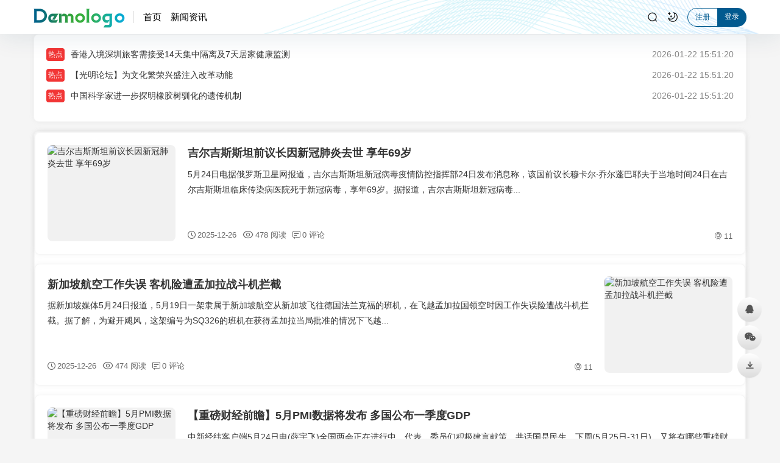

--- FILE ---
content_type: text/html; charset=utf-8
request_url: http://www.hanakago-nara.com/page_12.html
body_size: 12344
content:
	<!DOCTYPE html>
<html xml:lang="zh-Hans" lang="zh-Hans">
<head>
	<meta http-equiv="Content-Type" content="text/html; charset=utf-8" />
	<meta http-equiv="X-UA-Compatible" content="IE=edge, chrome=1" />
	<meta name="viewport" content="width=device-width,minimum-scale=1,initial-scale=1,viewport-fit=cover">
	<meta name="applicable-device" content="pc,mobile">
	<meta name="renderer" content="webkit" />
    <meta name="force-rendering" content="webkit" />
    <title>蓝色未来 -  - 第12页</title>
	<meta name="description" content="蓝色未来" />
	<meta name="keywords" content="蓝色未来" />
	<meta property="og:type" content="index"/>
	<meta property="og:title" content="蓝色未来" />
	<meta property="og:description" content="蓝色未来" />
	<meta property="og:image" content="http://www.hanakago-nara.com/zb_users/theme/hopelee/style/images/logo.png" />
	<meta property="og:url" content="http://www.hanakago-nara.com/" />
	<script src="http://www.hanakago-nara.com/zb_users/theme/hopelee/script/jquery.min-3.6.1.js?v=173430"></script>
    <script src="http://www.hanakago-nara.com/zb_system/script/zblogphp.js?v=173430"></script>
    <script src="http://www.hanakago-nara.com/zb_system/script/c_html_js_add.php?hash=&v=173430"></script>
    <link rel="stylesheet" href="http://www.hanakago-nara.com/zb_users/theme/hopelee/style/libs/animate.css" type="text/css" media="all" />
    <link rel="stylesheet" href="http://www.hanakago-nara.com/zb_users/theme/hopelee/style/style.css?v=1.8.1?t=2025-04-10" type="text/css" media="all" as="style">
	<link rel="stylesheet" href="http://www.hanakago-nara.com/zb_users/theme/hopelee/style/libs/night.css" type="text/css" media="all" />
	<link rel="shortcut icon" href="http://www.hanakago-nara.com/zb_users/theme/hopelee/style/images/favicon.ico" type="image/x-icon">
	<link rel="alternate" type="application/rss+xml" href="http://www.hanakago-nara.com/feed.php" title="蓝色未来" />
	<style></style>
	<!--[if lt IE 9]><script src="https://cdn.staticfile.org/html5shiv/3.7.0/html5shiv.js"></script><![endif]-->
	</head>
<body class="7f9509ae64b17464 home home-index">
<header class="09ae64b174642257 top-header">
		<div class="64b1746422574c11 top-bar">
			<div class="746422574c11e666 container secnav secnav-b clearfix">
				<div class="22574c11e6660e77 fav-subnav">
					<div class="4c11e6660e77f863 top-bar-left pull-left navlogo">
						<div class="e6660e77f8634a73 m-top-search"><i class="0e77f8634a73f111 icon font-search top-search"></i></div>
						<a href="http://www.hanakago-nara.com/" class="f8634a73f111b2aa logo" title="蓝色未来">
							<img width="300" height="100" src="http://www.hanakago-nara.com/zb_users/theme/hopelee/style/images/logo.png" class="4a73f111b2aaa7d5 logo-light" id="logo-light" alt="蓝色未来"><img width="300" height="100" src="http://www.hanakago-nara.com/zb_users/theme/hopelee/style/images/logo.png" class="f111b2aaa7d5fbd0 logo-dark d-none" id="logo-dark" alt="蓝色未来"><b class="b2aaa7d5fbd03ed3 shan"></b>						</a>
						<div class="a7d5fbd03ed366a1 m-top-logo"><i class="fbd03ed366a1815d nav-bar"><span></span><span></span><span></span></i></div>
					</div>					
					<div class="3ed366a1815d0234 top-nav-left header-nav fl" data-type="index" data-infoid="">
						<aside class="66a1815d02347f95 mobile_aside mobile_nav">
														<ul id="nav" class="09ae64b174642257 top-bar-menu nav-pills">
								<li class="64b1746422574c11 navbar-item "><a href="http://www.hanakago-nara.com/" title="">首页</a></li><li class="746422574c11e666 navbar-item "><a href="http://www.hanakago-nara.com/category-39.html" title="新闻资讯">新闻资讯</a></li>							</ul>
													</aside>
						<div id="mask"></div>
					</div>
					<div class="22574c11e6660e77 search-warp clearfix">
						<div class="4c11e6660e77f863 search_top">
							<div class="e6660e77f8634a73 search-icon"></div>
							<div class="0e77f8634a73f111 search-box">
								<form name="search" method="post" action="http://www.hanakago-nara.com/zb_system/cmd.php?act=search">
									<input class="f8634a73f111b2aa search-input" placeholder="请输入关键字" type="text" name="q">
									<button class="4a73f111b2aaa7d5 showhide-search" type="submit">Search</button>
									<span class="f111b2aaa7d5fbd0 s-icon"></span>
								</form>
															</div>
						</div>
						<a class="b2aaa7d5fbd03ed3 at-night top-night" title="夜间模式" href="javascript:switchNightMode()" target="_self"></a>
						<div class="a7d5fbd03ed366a1 text-user-r">
							    <a target="_self" class="fbd03ed366a1815d t-btn r-btn-ht" title="HI，您好！" href="http://www.hanakago-nara.com/zb_system/login.php">注册</a><a target="_self" class="3ed366a1815d0234 t-btn l-btn-ht" title="登录账户" href="http://www.hanakago-nara.com/zb_system/register.php">登录</a>    						</div>					</div>
				</div>
			</div>
			<div id="percentageCounter"></div>
		</div>
	</header><main class="66a1815d02347f95 main-content container clearfix">
   <div class="09ae64b174642257 hadsBox">
						                    <div class="64b1746422574c11 hadsList" style="display: none;">
						<div class="746422574c11e666 hadsItem">
							<li class="22574c11e6660e77 hadsFlex">
								<div class="4c11e6660e77f863 hadsHot">热点</div>
								<a href="http://www.hanakago-nara.com/article/5124.html" target="_blank" title="香港入境深圳旅客需接受14天集中隔离及7天居家健康监测">香港入境深圳旅客需接受14天集中隔离及7天居家健康监测</a>
							</li>
							<div class="e6660e77f8634a73 hadsTime">2026-01-22 15:51:20</div>
						</div>
					</div>
			                    <div class="0e77f8634a73f111 hadsList" style="display: none;">
						<div class="f8634a73f111b2aa hadsItem">
							<li class="4a73f111b2aaa7d5 hadsFlex">
								<div class="f111b2aaa7d5fbd0 hadsHot">热点</div>
								<a href="http://www.hanakago-nara.com/article/7766.html" target="_blank" title="【光明论坛】为文化繁荣兴盛注入改革动能">【光明论坛】为文化繁荣兴盛注入改革动能</a>
							</li>
							<div class="b2aaa7d5fbd03ed3 hadsTime">2026-01-22 15:51:20</div>
						</div>
					</div>
			                    <div class="a7d5fbd03ed366a1 hadsList" style="display: none;">
						<div class="fbd03ed366a1815d hadsItem">
							<li class="3ed366a1815d0234 hadsFlex">
								<div class="66a1815d02347f95 hadsHot">热点</div>
								<a href="http://www.hanakago-nara.com/article/5109.html" target="_blank" title="中国科学家进一步探明橡胶树驯化的遗传机制">中国科学家进一步探明橡胶树驯化的遗传机制</a>
							</li>
							<div class="09ae64b174642257 hadsTime">2026-01-22 15:51:20</div>
						</div>
					</div>
			                    <div class="64b1746422574c11 hadsList" style="display: none;">
						<div class="746422574c11e666 hadsItem">
							<li class="22574c11e6660e77 hadsFlex">
								<div class="4c11e6660e77f863 hadsHot">热点</div>
								<a href="http://www.hanakago-nara.com/article/1458.html" target="_blank" title="国家一级保护植物猪血木在广东阳春实现人工扩繁">国家一级保护植物猪血木在广东阳春实现人工扩繁</a>
							</li>
							<div class="e6660e77f8634a73 hadsTime">2026-01-22 15:51:20</div>
						</div>
					</div>
			                    <div class="0e77f8634a73f111 hadsList" style="display: none;">
						<div class="f8634a73f111b2aa hadsItem">
							<li class="4a73f111b2aaa7d5 hadsFlex">
								<div class="f111b2aaa7d5fbd0 hadsHot">热点</div>
								<a href="http://www.hanakago-nara.com/article/8939.html" target="_blank" title="武汉市委书记：绝大多数的人和地方会善待湖北人">武汉市委书记：绝大多数的人和地方会善待湖北人</a>
							</li>
							<div class="b2aaa7d5fbd03ed3 hadsTime">2026-01-22 15:51:20</div>
						</div>
					</div>
			                    <div class="a7d5fbd03ed366a1 hadsList" style="display: none;">
						<div class="fbd03ed366a1815d hadsItem">
							<li class="3ed366a1815d0234 hadsFlex">
								<div class="66a1815d02347f95 hadsHot">热点</div>
								<a href="http://www.hanakago-nara.com/article/5921.html" target="_blank" title="河西走廊为何令人魂牵梦绕？也许这就是答案">河西走廊为何令人魂牵梦绕？也许这就是答案</a>
							</li>
							<div class="09ae64b174642257 hadsTime">2026-01-22 15:51:20</div>
						</div>
					</div>
			                    <div class="64b1746422574c11 hadsList" style="display: none;">
						<div class="746422574c11e666 hadsItem">
							<li class="22574c11e6660e77 hadsFlex">
								<div class="4c11e6660e77f863 hadsHot">热点</div>
								<a href="http://www.hanakago-nara.com/article/5599.html" target="_blank" title="“最年轻”界别履职这一年">“最年轻”界别履职这一年</a>
							</li>
							<div class="e6660e77f8634a73 hadsTime">2026-01-22 15:51:20</div>
						</div>
					</div>
			                    <div class="0e77f8634a73f111 hadsList" style="display: none;">
						<div class="f8634a73f111b2aa hadsItem">
							<li class="4a73f111b2aaa7d5 hadsFlex">
								<div class="f111b2aaa7d5fbd0 hadsHot">热点</div>
								<a href="http://www.hanakago-nara.com/article/5883.html" target="_blank" title="外媒：SpaceX与星舰助推器失联 原因或是自动爆炸">外媒：SpaceX与星舰助推器失联 原因或是自动爆炸</a>
							</li>
							<div class="b2aaa7d5fbd03ed3 hadsTime">2026-01-22 15:51:20</div>
						</div>
					</div>
			                    <div class="a7d5fbd03ed366a1 hadsList" style="display: none;">
						<div class="fbd03ed366a1815d hadsItem">
							<li class="3ed366a1815d0234 hadsFlex">
								<div class="66a1815d02347f95 hadsHot">热点</div>
								<a href="http://www.hanakago-nara.com/article/3143.html" target="_blank" title="海口国家高新区：高新技术产业蓬勃发展">海口国家高新区：高新技术产业蓬勃发展</a>
							</li>
							<div class="09ae64b174642257 hadsTime">2026-01-22 15:51:20</div>
						</div>
					</div>
			                    <div class="64b1746422574c11 hadsList" style="display: none;">
						<div class="746422574c11e666 hadsItem">
							<li class="22574c11e6660e77 hadsFlex">
								<div class="4c11e6660e77f863 hadsHot">热点</div>
								<a href="http://www.hanakago-nara.com/article/1966.html" target="_blank" title="从“领跑”到“同跑”：浙江侨胞把共富梦想照进现实">从“领跑”到“同跑”：浙江侨胞把共富梦想照进现实</a>
							</li>
							<div class="e6660e77f8634a73 hadsTime">2026-01-22 15:51:20</div>
						</div>
					</div>
			                    <div class="0e77f8634a73f111 hadsList" style="display: none;">
						<div class="f8634a73f111b2aa hadsItem">
							<li class="4a73f111b2aaa7d5 hadsFlex">
								<div class="f111b2aaa7d5fbd0 hadsHot">热点</div>
								<a href="http://www.hanakago-nara.com/article/11391.html" target="_blank" title="海南自贸港鼓励类产业目录扩围 更多企业享惠">海南自贸港鼓励类产业目录扩围 更多企业享惠</a>
							</li>
							<div class="b2aaa7d5fbd03ed3 hadsTime">2026-01-22 15:51:20</div>
						</div>
					</div>
			                    <div class="a7d5fbd03ed366a1 hadsList" style="display: none;">
						<div class="fbd03ed366a1815d hadsItem">
							<li class="3ed366a1815d0234 hadsFlex">
								<div class="66a1815d02347f95 hadsHot">热点</div>
								<a href="http://www.hanakago-nara.com/article/12798.html" target="_blank" title="（高质量发展调研行）民生问题“一点通”，安徽阜阳有何秘诀？">（高质量发展调研行）民生问题“一点通”，安徽阜阳有何秘诀？</a>
							</li>
							<div class="09ae64b174642257 hadsTime">2026-01-22 15:51:20</div>
						</div>
					</div>
			                    <div class="64b1746422574c11 hadsList" style="display: none;">
						<div class="746422574c11e666 hadsItem">
							<li class="22574c11e6660e77 hadsFlex">
								<div class="4c11e6660e77f863 hadsHot">热点</div>
								<a href="http://www.hanakago-nara.com/article/5960.html" target="_blank" title="甘肃省侨联“一带一路”法律研究与服务中心揭牌">甘肃省侨联“一带一路”法律研究与服务中心揭牌</a>
							</li>
							<div class="e6660e77f8634a73 hadsTime">2026-01-22 15:51:20</div>
						</div>
					</div>
			                    <div class="0e77f8634a73f111 hadsList" style="display: none;">
						<div class="f8634a73f111b2aa hadsItem">
							<li class="4a73f111b2aaa7d5 hadsFlex">
								<div class="f111b2aaa7d5fbd0 hadsHot">热点</div>
								<a href="http://www.hanakago-nara.com/article/2499.html" target="_blank" title="中意合作《塞维利亚的理发师》上演 第39届“上海之春”闭幕">中意合作《塞维利亚的理发师》上演 第39届“上海之春”闭幕</a>
							</li>
							<div class="b2aaa7d5fbd03ed3 hadsTime">2026-01-22 15:51:20</div>
						</div>
					</div>
			                    <div class="a7d5fbd03ed366a1 hadsList" style="display: none;">
						<div class="fbd03ed366a1815d hadsItem">
							<li class="3ed366a1815d0234 hadsFlex">
								<div class="66a1815d02347f95 hadsHot">热点</div>
								<a href="http://www.hanakago-nara.com/article/2446.html" target="_blank" title="水利部：今年前5月全国落实水利建设投资同比增长42%">水利部：今年前5月全国落实水利建设投资同比增长42%</a>
							</li>
							<div class="09ae64b174642257 hadsTime">2026-01-22 15:51:20</div>
						</div>
					</div>
			                    <div class="64b1746422574c11 hadsList" style="display: none;">
						<div class="746422574c11e666 hadsItem">
							<li class="22574c11e6660e77 hadsFlex">
								<div class="4c11e6660e77f863 hadsHot">热点</div>
								<a href="http://www.hanakago-nara.com/article/11906.html" target="_blank" title="云南蒙自：银发归侨与社区谱写“热恋曲”">云南蒙自：银发归侨与社区谱写“热恋曲”</a>
							</li>
							<div class="e6660e77f8634a73 hadsTime">2026-01-22 15:51:20</div>
						</div>
					</div>
			                    <div class="0e77f8634a73f111 hadsList" style="display: none;">
						<div class="f8634a73f111b2aa hadsItem">
							<li class="4a73f111b2aaa7d5 hadsFlex">
								<div class="f111b2aaa7d5fbd0 hadsHot">热点</div>
								<a href="http://www.hanakago-nara.com/article/2208.html" target="_blank" title="黑龙江森林草原防火工作全面进入“临战”状态">黑龙江森林草原防火工作全面进入“临战”状态</a>
							</li>
							<div class="b2aaa7d5fbd03ed3 hadsTime">2026-01-22 15:51:20</div>
						</div>
					</div>
			                    <div class="a7d5fbd03ed366a1 hadsList" style="display: none;">
						<div class="fbd03ed366a1815d hadsItem">
							<li class="3ed366a1815d0234 hadsFlex">
								<div class="66a1815d02347f95 hadsHot">热点</div>
								<a href="http://www.hanakago-nara.com/article/2637.html" target="_blank" title="香港立法会选举延后一年 虽艰难却合情合理合法">香港立法会选举延后一年 虽艰难却合情合理合法</a>
							</li>
							<div class="09ae64b174642257 hadsTime">2026-01-22 15:51:20</div>
						</div>
					</div>
			                    <div class="64b1746422574c11 hadsList" style="display: none;">
						<div class="746422574c11e666 hadsItem">
							<li class="22574c11e6660e77 hadsFlex">
								<div class="4c11e6660e77f863 hadsHot">热点</div>
								<a href="http://www.hanakago-nara.com/article/2833.html" target="_blank" title="中新健康 | 春节吃了头孢，还能喝酒吗？医生紧急提醒！">中新健康 | 春节吃了头孢，还能喝酒吗？医生紧急提醒！</a>
							</li>
							<div class="e6660e77f8634a73 hadsTime">2026-01-22 15:51:20</div>
						</div>
					</div>
			                    <div class="0e77f8634a73f111 hadsList" style="display: none;">
						<div class="f8634a73f111b2aa hadsItem">
							<li class="4a73f111b2aaa7d5 hadsFlex">
								<div class="f111b2aaa7d5fbd0 hadsHot">热点</div>
								<a href="http://www.hanakago-nara.com/article/9327.html" target="_blank" title="大型企业利润不及预期加剧市场担忧 美股全线重挫">大型企业利润不及预期加剧市场担忧 美股全线重挫</a>
							</li>
							<div class="b2aaa7d5fbd03ed3 hadsTime">2026-01-22 15:51:20</div>
						</div>
					</div>
			                    <div class="a7d5fbd03ed366a1 hadsList" style="display: none;">
						<div class="fbd03ed366a1815d hadsItem">
							<li class="3ed366a1815d0234 hadsFlex">
								<div class="66a1815d02347f95 hadsHot">热点</div>
								<a href="http://www.hanakago-nara.com/article/11516.html" target="_blank" title="亚运村里的低碳生活，很潮很好玩">亚运村里的低碳生活，很潮很好玩</a>
							</li>
							<div class="09ae64b174642257 hadsTime">2026-01-22 15:51:20</div>
						</div>
					</div>
			                    <div class="64b1746422574c11 hadsList" style="display: none;">
						<div class="746422574c11e666 hadsItem">
							<li class="22574c11e6660e77 hadsFlex">
								<div class="4c11e6660e77f863 hadsHot">热点</div>
								<a href="http://www.hanakago-nara.com/article/4615.html" target="_blank" title="中国驻日大使：切实维护中国在日公民健康安全，推动日方携手抗疫">中国驻日大使：切实维护中国在日公民健康安全，推动日方携手抗疫</a>
							</li>
							<div class="e6660e77f8634a73 hadsTime">2026-01-22 15:51:20</div>
						</div>
					</div>
			                    <div class="0e77f8634a73f111 hadsList" style="display: none;">
						<div class="f8634a73f111b2aa hadsItem">
							<li class="4a73f111b2aaa7d5 hadsFlex">
								<div class="f111b2aaa7d5fbd0 hadsHot">热点</div>
								<a href="http://www.hanakago-nara.com/article/2365.html" target="_blank" title="上海新增5名本土新冠病毒感染者 均为超市员工">上海新增5名本土新冠病毒感染者 均为超市员工</a>
							</li>
							<div class="b2aaa7d5fbd03ed3 hadsTime">2026-01-22 15:51:20</div>
						</div>
					</div>
			                    <div class="a7d5fbd03ed366a1 hadsList" style="display: none;">
						<div class="fbd03ed366a1815d hadsItem">
							<li class="3ed366a1815d0234 hadsFlex">
								<div class="66a1815d02347f95 hadsHot">热点</div>
								<a href="http://www.hanakago-nara.com/article/13222.html" target="_blank" title="宁夏31对新人喜结良缘 参与“家国同庆 见证幸福”万人集体婚礼">宁夏31对新人喜结良缘 参与“家国同庆 见证幸福”万人集体婚礼</a>
							</li>
							<div class="09ae64b174642257 hadsTime">2026-01-22 15:51:20</div>
						</div>
					</div>
			                    <div class="64b1746422574c11 hadsList" style="display: none;">
						<div class="746422574c11e666 hadsItem">
							<li class="22574c11e6660e77 hadsFlex">
								<div class="4c11e6660e77f863 hadsHot">热点</div>
								<a href="http://www.hanakago-nara.com/article/5552.html" target="_blank" title="广东夏至开启“火炉”模式 全省93个高温黄色预警">广东夏至开启“火炉”模式 全省93个高温黄色预警</a>
							</li>
							<div class="e6660e77f8634a73 hadsTime">2026-01-22 15:51:20</div>
						</div>
					</div>
			                    <div class="0e77f8634a73f111 hadsList" style="display: none;">
						<div class="f8634a73f111b2aa hadsItem">
							<li class="4a73f111b2aaa7d5 hadsFlex">
								<div class="f111b2aaa7d5fbd0 hadsHot">热点</div>
								<a href="http://www.hanakago-nara.com/article/3093.html" target="_blank" title="四川今年将确保粮食总产量710亿斤以上 生猪出栏6000万头左右">四川今年将确保粮食总产量710亿斤以上 生猪出栏6000万头左右</a>
							</li>
							<div class="b2aaa7d5fbd03ed3 hadsTime">2026-01-22 15:51:20</div>
						</div>
					</div>
			                    <div class="a7d5fbd03ed366a1 hadsList" style="display: none;">
						<div class="fbd03ed366a1815d hadsItem">
							<li class="3ed366a1815d0234 hadsFlex">
								<div class="66a1815d02347f95 hadsHot">热点</div>
								<a href="http://www.hanakago-nara.com/article/8047.html" target="_blank" title="164天，奔赴两个“战场” 战疫妈妈与高考女儿的约定">164天，奔赴两个“战场” 战疫妈妈与高考女儿的约定</a>
							</li>
							<div class="09ae64b174642257 hadsTime">2026-01-22 15:51:20</div>
						</div>
					</div>
			                    <div class="64b1746422574c11 hadsList" style="display: none;">
						<div class="746422574c11e666 hadsItem">
							<li class="22574c11e6660e77 hadsFlex">
								<div class="4c11e6660e77f863 hadsHot">热点</div>
								<a href="http://www.hanakago-nara.com/article/9398.html" target="_blank" title="十五运会火炬传递广州站火炬手已全部完成报到">十五运会火炬传递广州站火炬手已全部完成报到</a>
							</li>
							<div class="e6660e77f8634a73 hadsTime">2026-01-22 15:51:20</div>
						</div>
					</div>
			                    <div class="0e77f8634a73f111 hadsList" style="display: none;">
						<div class="f8634a73f111b2aa hadsItem">
							<li class="4a73f111b2aaa7d5 hadsFlex">
								<div class="f111b2aaa7d5fbd0 hadsHot">热点</div>
								<a href="http://www.hanakago-nara.com/article/9584.html" target="_blank" title="挑战极寒邂逅极光 今冬大兴安岭推出4大主题17项活动">挑战极寒邂逅极光 今冬大兴安岭推出4大主题17项活动</a>
							</li>
							<div class="b2aaa7d5fbd03ed3 hadsTime">2026-01-22 15:51:20</div>
						</div>
					</div>
			                    <div class="a7d5fbd03ed366a1 hadsList" style="display: none;">
						<div class="fbd03ed366a1815d hadsItem">
							<li class="3ed366a1815d0234 hadsFlex">
								<div class="66a1815d02347f95 hadsHot">热点</div>
								<a href="http://www.hanakago-nara.com/article/10569.html" target="_blank" title="国家林草局：对依规停业的合法野生动物养殖户进行补偿">国家林草局：对依规停业的合法野生动物养殖户进行补偿</a>
							</li>
							<div class="09ae64b174642257 hadsTime">2026-01-22 15:51:20</div>
						</div>
					</div>
			                    <div class="64b1746422574c11 hadsList" style="display: none;">
						<div class="746422574c11e666 hadsItem">
							<li class="22574c11e6660e77 hadsFlex">
								<div class="4c11e6660e77f863 hadsHot">热点</div>
								<a href="http://www.hanakago-nara.com/article/1963.html" target="_blank" title="国庆档内地总票房破10亿元 《长津湖》一骑绝尘">国庆档内地总票房破10亿元 《长津湖》一骑绝尘</a>
							</li>
							<div class="e6660e77f8634a73 hadsTime">2026-01-22 15:51:20</div>
						</div>
					</div>
			                    <div class="0e77f8634a73f111 hadsList" style="display: none;">
						<div class="f8634a73f111b2aa hadsItem">
							<li class="4a73f111b2aaa7d5 hadsFlex">
								<div class="f111b2aaa7d5fbd0 hadsHot">热点</div>
								<a href="http://www.hanakago-nara.com/article/734.html" target="_blank" title="厦金“小三通”客运航线单日出入境7000人次创新高">厦金“小三通”客运航线单日出入境7000人次创新高</a>
							</li>
							<div class="b2aaa7d5fbd03ed3 hadsTime">2026-01-22 15:51:20</div>
						</div>
					</div>
			                    <div class="a7d5fbd03ed366a1 hadsList" style="display: none;">
						<div class="fbd03ed366a1815d hadsItem">
							<li class="3ed366a1815d0234 hadsFlex">
								<div class="66a1815d02347f95 hadsHot">热点</div>
								<a href="http://www.hanakago-nara.com/article/8280.html" target="_blank" title="“七一勋章”获得者：奉献中非外交事业的外交官刘贵今">“七一勋章”获得者：奉献中非外交事业的外交官刘贵今</a>
							</li>
							<div class="09ae64b174642257 hadsTime">2026-01-22 15:51:20</div>
						</div>
					</div>
			                    <div class="64b1746422574c11 hadsList" style="display: none;">
						<div class="746422574c11e666 hadsItem">
							<li class="22574c11e6660e77 hadsFlex">
								<div class="4c11e6660e77f863 hadsHot">热点</div>
								<a href="http://www.hanakago-nara.com/article/8650.html" target="_blank" title="台舆论：《周处除三害》蹿红 提供台湾电影新思考">台舆论：《周处除三害》蹿红 提供台湾电影新思考</a>
							</li>
							<div class="e6660e77f8634a73 hadsTime">2026-01-22 15:51:20</div>
						</div>
					</div>
			                    <div class="0e77f8634a73f111 hadsList" style="display: none;">
						<div class="f8634a73f111b2aa hadsItem">
							<li class="4a73f111b2aaa7d5 hadsFlex">
								<div class="f111b2aaa7d5fbd0 hadsHot">热点</div>
								<a href="http://www.hanakago-nara.com/article/7365.html" target="_blank" title="昆明铁路警方查获冰毒34.87公斤">昆明铁路警方查获冰毒34.87公斤</a>
							</li>
							<div class="b2aaa7d5fbd03ed3 hadsTime">2026-01-22 15:51:20</div>
						</div>
					</div>
			                    <div class="a7d5fbd03ed366a1 hadsList" style="display: none;">
						<div class="fbd03ed366a1815d hadsItem">
							<li class="3ed366a1815d0234 hadsFlex">
								<div class="66a1815d02347f95 hadsHot">热点</div>
								<a href="http://www.hanakago-nara.com/article/6592.html" target="_blank" title="福建大田发生森林火灾 森林消防连夜扑救">福建大田发生森林火灾 森林消防连夜扑救</a>
							</li>
							<div class="09ae64b174642257 hadsTime">2026-01-22 15:51:20</div>
						</div>
					</div>
			                    <div class="64b1746422574c11 hadsList" style="display: none;">
						<div class="746422574c11e666 hadsItem">
							<li class="22574c11e6660e77 hadsFlex">
								<div class="4c11e6660e77f863 hadsHot">热点</div>
								<a href="http://www.hanakago-nara.com/article/8316.html" target="_blank" title="体育作业如何量化？谁来监管？权威解读来了">体育作业如何量化？谁来监管？权威解读来了</a>
							</li>
							<div class="e6660e77f8634a73 hadsTime">2026-01-22 15:51:20</div>
						</div>
					</div>
			                    <div class="0e77f8634a73f111 hadsList" style="display: none;">
						<div class="f8634a73f111b2aa hadsItem">
							<li class="4a73f111b2aaa7d5 hadsFlex">
								<div class="f111b2aaa7d5fbd0 hadsHot">热点</div>
								<a href="http://www.hanakago-nara.com/article/662.html" target="_blank" title="地灾预警范围再次扩大 四川省连续发布地灾橙色预警">地灾预警范围再次扩大 四川省连续发布地灾橙色预警</a>
							</li>
							<div class="b2aaa7d5fbd03ed3 hadsTime">2026-01-22 15:51:20</div>
						</div>
					</div>
			                    <div class="a7d5fbd03ed366a1 hadsList" style="display: none;">
						<div class="fbd03ed366a1815d hadsItem">
							<li class="3ed366a1815d0234 hadsFlex">
								<div class="66a1815d02347f95 hadsHot">热点</div>
								<a href="http://www.hanakago-nara.com/article/3637.html" target="_blank" title="习近平将赴澳门 贺一诚表示热烈欢迎和真诚感谢">习近平将赴澳门 贺一诚表示热烈欢迎和真诚感谢</a>
							</li>
							<div class="09ae64b174642257 hadsTime">2026-01-22 15:51:20</div>
						</div>
					</div>
			                    <div class="64b1746422574c11 hadsList" style="display: none;">
						<div class="746422574c11e666 hadsItem">
							<li class="22574c11e6660e77 hadsFlex">
								<div class="4c11e6660e77f863 hadsHot">热点</div>
								<a href="http://www.hanakago-nara.com/article/9169.html" target="_blank" title="300多名滞留尼泊尔的中国公民搭乘包机回国">300多名滞留尼泊尔的中国公民搭乘包机回国</a>
							</li>
							<div class="e6660e77f8634a73 hadsTime">2026-01-22 15:51:20</div>
						</div>
					</div>
			                    <div class="0e77f8634a73f111 hadsList" style="display: none;">
						<div class="f8634a73f111b2aa hadsItem">
							<li class="4a73f111b2aaa7d5 hadsFlex">
								<div class="f111b2aaa7d5fbd0 hadsHot">热点</div>
								<a href="http://www.hanakago-nara.com/article/6466.html" target="_blank" title="美国众议院议长选举第四轮投票仍无结果">美国众议院议长选举第四轮投票仍无结果</a>
							</li>
							<div class="b2aaa7d5fbd03ed3 hadsTime">2026-01-22 15:51:20</div>
						</div>
					</div>
			                    <div class="a7d5fbd03ed366a1 hadsList" style="display: none;">
						<div class="fbd03ed366a1815d hadsItem">
							<li class="3ed366a1815d0234 hadsFlex">
								<div class="66a1815d02347f95 hadsHot">热点</div>
								<a href="http://www.hanakago-nara.com/article/6154.html" target="_blank" title="蔡丽新任广西壮族自治区副主席">蔡丽新任广西壮族自治区副主席</a>
							</li>
							<div class="09ae64b174642257 hadsTime">2026-01-22 15:51:20</div>
						</div>
					</div>
			                    <div class="64b1746422574c11 hadsList" style="display: none;">
						<div class="746422574c11e666 hadsItem">
							<li class="22574c11e6660e77 hadsFlex">
								<div class="4c11e6660e77f863 hadsHot">热点</div>
								<a href="http://www.hanakago-nara.com/article/4859.html" target="_blank" title="海运一箱难求中欧班列订单暴增，铁轨却成最大瓶颈？">海运一箱难求中欧班列订单暴增，铁轨却成最大瓶颈？</a>
							</li>
							<div class="e6660e77f8634a73 hadsTime">2026-01-22 15:51:20</div>
						</div>
					</div>
			                    <div class="0e77f8634a73f111 hadsList" style="display: none;">
						<div class="f8634a73f111b2aa hadsItem">
							<li class="4a73f111b2aaa7d5 hadsFlex">
								<div class="f111b2aaa7d5fbd0 hadsHot">热点</div>
								<a href="http://www.hanakago-nara.com/article/2553.html" target="_blank" title="江苏宿迁失联教师尸体打捞上岸 警方排除他杀">江苏宿迁失联教师尸体打捞上岸 警方排除他杀</a>
							</li>
							<div class="b2aaa7d5fbd03ed3 hadsTime">2026-01-22 15:51:20</div>
						</div>
					</div>
			                    <div class="a7d5fbd03ed366a1 hadsList" style="display: none;">
						<div class="fbd03ed366a1815d hadsItem">
							<li class="3ed366a1815d0234 hadsFlex">
								<div class="66a1815d02347f95 hadsHot">热点</div>
								<a href="http://www.hanakago-nara.com/article/3129.html" target="_blank" title="95后“蛙人”潜游江海 勇护大桥">95后“蛙人”潜游江海 勇护大桥</a>
							</li>
							<div class="09ae64b174642257 hadsTime">2026-01-22 15:51:20</div>
						</div>
					</div>
			                    <div class="64b1746422574c11 hadsList" style="display: none;">
						<div class="746422574c11e666 hadsItem">
							<li class="22574c11e6660e77 hadsFlex">
								<div class="4c11e6660e77f863 hadsHot">热点</div>
								<a href="http://www.hanakago-nara.com/article/10982.html" target="_blank" title="中国代表：坚决反对美国等少数国家借人权干涉中国内政">中国代表：坚决反对美国等少数国家借人权干涉中国内政</a>
							</li>
							<div class="e6660e77f8634a73 hadsTime">2026-01-22 15:51:20</div>
						</div>
					</div>
			                    <div class="0e77f8634a73f111 hadsList" style="display: none;">
						<div class="f8634a73f111b2aa hadsItem">
							<li class="4a73f111b2aaa7d5 hadsFlex">
								<div class="f111b2aaa7d5fbd0 hadsHot">热点</div>
								<a href="http://www.hanakago-nara.com/article/3621.html" target="_blank" title="夜访听民声、上门办实事 广东珠海解决群众急难愁盼问题">夜访听民声、上门办实事 广东珠海解决群众急难愁盼问题</a>
							</li>
							<div class="b2aaa7d5fbd03ed3 hadsTime">2026-01-22 15:51:20</div>
						</div>
					</div>
			                    <div class="a7d5fbd03ed366a1 hadsList" style="display: none;">
						<div class="fbd03ed366a1815d hadsItem">
							<li class="3ed366a1815d0234 hadsFlex">
								<div class="66a1815d02347f95 hadsHot">热点</div>
								<a href="http://www.hanakago-nara.com/article/10534.html" target="_blank" title="圆更多乡村伢子的体育梦">圆更多乡村伢子的体育梦</a>
							</li>
							<div class="09ae64b174642257 hadsTime">2026-01-22 15:51:20</div>
						</div>
					</div>
			                    <div class="64b1746422574c11 hadsList" style="display: none;">
						<div class="746422574c11e666 hadsItem">
							<li class="22574c11e6660e77 hadsFlex">
								<div class="4c11e6660e77f863 hadsHot">热点</div>
								<a href="http://www.hanakago-nara.com/article/11717.html" target="_blank" title="泽连斯基：拒绝普京的和谈建议 俄方：剥夺和平机会">泽连斯基：拒绝普京的和谈建议 俄方：剥夺和平机会</a>
							</li>
							<div class="e6660e77f8634a73 hadsTime">2026-01-22 15:51:20</div>
						</div>
					</div>
			                    <div class="0e77f8634a73f111 hadsList" style="display: none;">
						<div class="f8634a73f111b2aa hadsItem">
							<li class="4a73f111b2aaa7d5 hadsFlex">
								<div class="f111b2aaa7d5fbd0 hadsHot">热点</div>
								<a href="http://www.hanakago-nara.com/article/11298.html" target="_blank" title="推动网信企业发展 习近平提出这些要求">推动网信企业发展 习近平提出这些要求</a>
							</li>
							<div class="b2aaa7d5fbd03ed3 hadsTime">2026-01-22 15:51:20</div>
						</div>
					</div>
			                    <div class="a7d5fbd03ed366a1 hadsList" style="display: none;">
						<div class="fbd03ed366a1815d hadsItem">
							<li class="3ed366a1815d0234 hadsFlex">
								<div class="66a1815d02347f95 hadsHot">热点</div>
								<a href="http://www.hanakago-nara.com/article/4635.html" target="_blank" title="今日头条、西瓜视频联合摩登天空打造线上音乐节">今日头条、西瓜视频联合摩登天空打造线上音乐节</a>
							</li>
							<div class="09ae64b174642257 hadsTime">2026-01-22 15:51:20</div>
						</div>
					</div>
			                    <div class="64b1746422574c11 hadsList" style="display: none;">
						<div class="746422574c11e666 hadsItem">
							<li class="22574c11e6660e77 hadsFlex">
								<div class="4c11e6660e77f863 hadsHot">热点</div>
								<a href="http://www.hanakago-nara.com/article/12890.html" target="_blank" title="大连为考研学生设核酸检测绿色通道">大连为考研学生设核酸检测绿色通道</a>
							</li>
							<div class="e6660e77f8634a73 hadsTime">2026-01-22 15:51:20</div>
						</div>
					</div>
			                    <div class="0e77f8634a73f111 hadsList" style="display: none;">
						<div class="f8634a73f111b2aa hadsItem">
							<li class="4a73f111b2aaa7d5 hadsFlex">
								<div class="f111b2aaa7d5fbd0 hadsHot">热点</div>
								<a href="http://www.hanakago-nara.com/article/8194.html" target="_blank" title="擦亮为人民服务的底色">擦亮为人民服务的底色</a>
							</li>
							<div class="b2aaa7d5fbd03ed3 hadsTime">2026-01-22 15:51:20</div>
						</div>
					</div>
			                    <div class="a7d5fbd03ed366a1 hadsList" style="display: none;">
						<div class="fbd03ed366a1815d hadsItem">
							<li class="3ed366a1815d0234 hadsFlex">
								<div class="66a1815d02347f95 hadsHot">热点</div>
								<a href="http://www.hanakago-nara.com/article/10682.html" target="_blank" title="初心如磐忠诚卫国戍边">初心如磐忠诚卫国戍边</a>
							</li>
							<div class="09ae64b174642257 hadsTime">2026-01-22 15:51:20</div>
						</div>
					</div>
			                    <div class="64b1746422574c11 hadsList" style="display: none;">
						<div class="746422574c11e666 hadsItem">
							<li class="22574c11e6660e77 hadsFlex">
								<div class="4c11e6660e77f863 hadsHot">热点</div>
								<a href="http://www.hanakago-nara.com/article/13687.html" target="_blank" title="接轨战场 武警上海总队实战化训练锻造精兵劲旅">接轨战场 武警上海总队实战化训练锻造精兵劲旅</a>
							</li>
							<div class="e6660e77f8634a73 hadsTime">2026-01-22 15:51:20</div>
						</div>
					</div>
			                    <div class="0e77f8634a73f111 hadsList" style="display: none;">
						<div class="f8634a73f111b2aa hadsItem">
							<li class="4a73f111b2aaa7d5 hadsFlex">
								<div class="f111b2aaa7d5fbd0 hadsHot">热点</div>
								<a href="http://www.hanakago-nara.com/article/12863.html" target="_blank" title="禁赛8年裁决撤销！孙杨一直独自坚持训练、学英语">禁赛8年裁决撤销！孙杨一直独自坚持训练、学英语</a>
							</li>
							<div class="b2aaa7d5fbd03ed3 hadsTime">2026-01-22 15:51:20</div>
						</div>
					</div>
			                    <div class="a7d5fbd03ed366a1 hadsList" style="display: none;">
						<div class="fbd03ed366a1815d hadsItem">
							<li class="3ed366a1815d0234 hadsFlex">
								<div class="66a1815d02347f95 hadsHot">热点</div>
								<a href="http://www.hanakago-nara.com/article/4403.html" target="_blank" title="2025年暑运过半 长三角铁路发送旅客近8600万人次">2025年暑运过半 长三角铁路发送旅客近8600万人次</a>
							</li>
							<div class="09ae64b174642257 hadsTime">2026-01-22 15:51:20</div>
						</div>
					</div>
			                    <div class="64b1746422574c11 hadsList" style="display: none;">
						<div class="746422574c11e666 hadsItem">
							<li class="22574c11e6660e77 hadsFlex">
								<div class="4c11e6660e77f863 hadsHot">热点</div>
								<a href="http://www.hanakago-nara.com/article/9954.html" target="_blank" title="（第六届进博会）连续六年参展进博会，是什么吸引这些跨国巨头“从不缺席”？">（第六届进博会）连续六年参展进博会，是什么吸引这些跨国巨头“从不缺席”？</a>
							</li>
							<div class="e6660e77f8634a73 hadsTime">2026-01-22 15:51:20</div>
						</div>
					</div>
			                    <div class="0e77f8634a73f111 hadsList" style="display: none;">
						<div class="f8634a73f111b2aa hadsItem">
							<li class="4a73f111b2aaa7d5 hadsFlex">
								<div class="f111b2aaa7d5fbd0 hadsHot">热点</div>
								<a href="http://www.hanakago-nara.com/article/14164.html" target="_blank" title="浙江绍兴迎来湖北省首次“点对点”护送务工人员返岗">浙江绍兴迎来湖北省首次“点对点”护送务工人员返岗</a>
							</li>
							<div class="b2aaa7d5fbd03ed3 hadsTime">2026-01-22 15:51:20</div>
						</div>
					</div>
			                    <div class="a7d5fbd03ed366a1 hadsList" style="display: none;">
						<div class="fbd03ed366a1815d hadsItem">
							<li class="3ed366a1815d0234 hadsFlex">
								<div class="66a1815d02347f95 hadsHot">热点</div>
								<a href="http://www.hanakago-nara.com/article/3519.html" target="_blank" title="世界级非遗二十四节气：世界气象界的“中国第五大发明”">世界级非遗二十四节气：世界气象界的“中国第五大发明”</a>
							</li>
							<div class="09ae64b174642257 hadsTime">2026-01-22 15:51:20</div>
						</div>
					</div>
			</div>
	<div class="64b1746422574c11 row">
		<div class="746422574c11e666 main" style="width:100%;">												
						<div class="22574c11e6660e77 side-hot auto-side">
				<div class="4c11e6660e77f863 msg-alert">
					<div class="e6660e77f8634a73 loading ball-pulse"><div></div><div></div><div></div><span>加载中⋅⋅⋅</span></div>
				</div>
				<div id="pjaxmain"><div class="0e77f8634a73f111 home-main auto-main"><!--页面主体信息-->
																						<article class="f8634a73f111b2aa post-list blockimg picsrcd auto-list wow fadeInDown" id="list1">
	<div class="4a73f111b2aaa7d5 entry-container">
		<figure class="f111b2aaa7d5fbd0 block-image feaimg">
			<a class="b2aaa7d5fbd03ed3 block-fea" href="http://www.hanakago-nara.com/article/14426.html" title="吉尔吉斯斯坦前议长因新冠肺炎去世 享年69岁"><img class="a7d5fbd03ed366a1 lazy" src="https://www.chinanews.com.cn/ad2008/U435P4T175D633F27513DT20251218090631.jpg" alt="吉尔吉斯斯坦前议长因新冠肺炎去世 享年69岁" title="详细阅读：吉尔吉斯斯坦前议长因新冠肺炎去世 享年69岁"></a>
			<span class="fbd03ed366a1815d item-img-cate">新闻资讯</span>
		</figure>
		<header class="3ed366a1815d0234 entry-header">
			<h2><a title="吉尔吉斯斯坦前议长因新冠肺炎去世 享年69岁" href="http://www.hanakago-nara.com/article/14426.html">吉尔吉斯斯坦前议长因新冠肺炎去世 享年69岁</a></h2>
		</header>
		<div class="66a1815d02347f95 entry-summary ss"><p><a href="http://www.hanakago-nara.com/article/14426.html" rel="bookmark">5月24日电据俄罗斯卫星网报道，吉尔吉斯斯坦新冠病毒疫情防控指挥部24日发布消息称，该国前议长穆卡尔·乔尔蓬巴耶夫于当地时间24日在吉尔吉斯斯坦临床传染病医院死于新冠病毒，享年69岁。据报道，吉尔吉斯斯坦新冠病毒...</a></p></div>
		<div class="09ae64b174642257 entry-meta-items">
			<div class="64b1746422574c11 entry-meta fea-meta"><time class="746422574c11e666 ispot" title="2025-12-26 12:15:04" datetime="2025-12-26 12:15:04"><i class="22574c11e6660e77 icon font-time"></i>2025-12-26</time><span class="4c11e6660e77f863 meta-viewnums ispot" title="478 阅读"><i class="e6660e77f8634a73 icon font-eye"></i>478 阅读</span><a class="0e77f8634a73f111 meta-viewnums ispot" href="http://www.hanakago-nara.com/article/14426.html#comments"><i class="f8634a73f111b2aa icon font-comment"></i>0 评论</a></div><div class="4a73f111b2aaa7d5 entry-meta-author"><a class="f111b2aaa7d5fbd0 meta-author-url ispot" href="http://www.hanakago-nara.com/author-1.html"><i class="b2aaa7d5fbd03ed3 icon icon font-guanfangbanben"></i>11</a></div>		</div>
		<div class="a7d5fbd03ed366a1 l-line"></div>
	</div></article>
																											<article class="fbd03ed366a1815d post-list blockimg picsrcd auto-list wow fadeInDown" id="list2">
	<div class="3ed366a1815d0234 entry-container">
		<figure class="66a1815d02347f95 block-image feaimg">
			<a class="09ae64b174642257 block-fea" href="http://www.hanakago-nara.com/article/14425.html" title="新加坡航空工作失误 客机险遭孟加拉战斗机拦截"><img class="64b1746422574c11 lazy" src="https://www.chinanews.com.cn/ad2008/U435P4T175D633F27513DT20251218090631.jpg" alt="新加坡航空工作失误 客机险遭孟加拉战斗机拦截" title="详细阅读：新加坡航空工作失误 客机险遭孟加拉战斗机拦截"></a>
			<span class="746422574c11e666 item-img-cate">新闻资讯</span>
		</figure>
		<header class="22574c11e6660e77 entry-header">
			<h2><a title="新加坡航空工作失误 客机险遭孟加拉战斗机拦截" href="http://www.hanakago-nara.com/article/14425.html">新加坡航空工作失误 客机险遭孟加拉战斗机拦截</a></h2>
		</header>
		<div class="4c11e6660e77f863 entry-summary ss"><p><a href="http://www.hanakago-nara.com/article/14425.html" rel="bookmark">据新加坡媒体5月24日报道，5月19日一架隶属于新加坡航空从新加坡飞往德国法兰克福的班机，在飞越孟加拉国领空时因工作失误险遭战斗机拦截。据了解，为避开飓风，这架编号为SQ326的班机在获得孟加拉当局批准的情况下飞越...</a></p></div>
		<div class="e6660e77f8634a73 entry-meta-items">
			<div class="0e77f8634a73f111 entry-meta fea-meta"><time class="f8634a73f111b2aa ispot" title="2025-12-26 12:15:04" datetime="2025-12-26 12:15:04"><i class="4a73f111b2aaa7d5 icon font-time"></i>2025-12-26</time><span class="f111b2aaa7d5fbd0 meta-viewnums ispot" title="474 阅读"><i class="b2aaa7d5fbd03ed3 icon font-eye"></i>474 阅读</span><a class="a7d5fbd03ed366a1 meta-viewnums ispot" href="http://www.hanakago-nara.com/article/14425.html#comments"><i class="fbd03ed366a1815d icon font-comment"></i>0 评论</a></div><div class="3ed366a1815d0234 entry-meta-author"><a class="66a1815d02347f95 meta-author-url ispot" href="http://www.hanakago-nara.com/author-1.html"><i class="09ae64b174642257 icon icon font-guanfangbanben"></i>11</a></div>		</div>
		<div class="64b1746422574c11 l-line"></div>
	</div></article>
																											<article class="746422574c11e666 post-list blockimg picsrcd auto-list wow fadeInDown" id="list3">
	<div class="22574c11e6660e77 entry-container">
		<figure class="4c11e6660e77f863 block-image feaimg">
			<a class="e6660e77f8634a73 block-fea" href="http://www.hanakago-nara.com/article/14424.html" title="【重磅财经前瞻】5月PMI数据将发布 多国公布一季度GDP"><img class="0e77f8634a73f111 lazy" src="http://i2.chinanews.com/simg/cmshd/2020/05/23/ad6bc97aaa0645f8baab3db1b372c906.jpg" alt="【重磅财经前瞻】5月PMI数据将发布 多国公布一季度GDP" title="详细阅读：【重磅财经前瞻】5月PMI数据将发布 多国公布一季度GDP"></a>
			<span class="f8634a73f111b2aa item-img-cate">新闻资讯</span>
		</figure>
		<header class="4a73f111b2aaa7d5 entry-header">
			<h2><a title="【重磅财经前瞻】5月PMI数据将发布 多国公布一季度GDP" href="http://www.hanakago-nara.com/article/14424.html">【重磅财经前瞻】5月PMI数据将发布 多国公布一季度GDP</a></h2>
		</header>
		<div class="f111b2aaa7d5fbd0 entry-summary ss"><p><a href="http://www.hanakago-nara.com/article/14424.html" rel="bookmark">中新经纬客户端5月24日电(薛宇飞)全国两会正在进行中，代表、委员们积极建言献策，共话国是民生。下周(5月25日-31日)，又将有哪些重磅财经事件可能影响你的“钱袋子”？我们一起提前看！数据发布下周，中国将公布流...</a></p></div>
		<div class="b2aaa7d5fbd03ed3 entry-meta-items">
			<div class="a7d5fbd03ed366a1 entry-meta fea-meta"><time class="fbd03ed366a1815d ispot" title="2025-12-26 12:15:04" datetime="2025-12-26 12:15:04"><i class="3ed366a1815d0234 icon font-time"></i>2025-12-26</time><span class="66a1815d02347f95 meta-viewnums ispot" title="463 阅读"><i class="09ae64b174642257 icon font-eye"></i>463 阅读</span><a class="64b1746422574c11 meta-viewnums ispot" href="http://www.hanakago-nara.com/article/14424.html#comments"><i class="746422574c11e666 icon font-comment"></i>0 评论</a></div><div class="22574c11e6660e77 entry-meta-author"><a class="4c11e6660e77f863 meta-author-url ispot" href="http://www.hanakago-nara.com/author-1.html"><i class="e6660e77f8634a73 icon icon font-guanfangbanben"></i>11</a></div>		</div>
		<div class="0e77f8634a73f111 l-line"></div>
	</div></article>
																											<article class="f8634a73f111b2aa post-list blockimg picsrcd auto-list wow fadeInDown" id="list4">
	<div class="4a73f111b2aaa7d5 entry-container">
		<figure class="f111b2aaa7d5fbd0 block-image feaimg">
			<a class="b2aaa7d5fbd03ed3 block-fea" href="http://www.hanakago-nara.com/article/14423.html" title="国际人士看好中国发展前景"><img class="a7d5fbd03ed366a1 lazy" src="https://www.chinanews.com.cn/ad2008/U435P4T175D633F27513DT20251218090631.jpg" alt="国际人士看好中国发展前景" title="详细阅读：国际人士看好中国发展前景"></a>
			<span class="fbd03ed366a1815d item-img-cate">新闻资讯</span>
		</figure>
		<header class="3ed366a1815d0234 entry-header">
			<h2><a title="国际人士看好中国发展前景" href="http://www.hanakago-nara.com/article/14423.html">国际人士看好中国发展前景</a></h2>
		</header>
		<div class="66a1815d02347f95 entry-summary ss"><p><a href="http://www.hanakago-nara.com/article/14423.html" rel="bookmark">“坚持人民至上理念，推动经济行稳致远”　　——国际人士看好中国发展前景5月22日，中共中央总书记、国家主席、中央军委主席习近平在参加他所在的十三届全国人大三次会议内蒙古代表团审议时强调，必须坚持人民至上、紧紧依靠人...</a></p></div>
		<div class="09ae64b174642257 entry-meta-items">
			<div class="64b1746422574c11 entry-meta fea-meta"><time class="746422574c11e666 ispot" title="2025-12-26 12:15:04" datetime="2025-12-26 12:15:04"><i class="22574c11e6660e77 icon font-time"></i>2025-12-26</time><span class="4c11e6660e77f863 meta-viewnums ispot" title="480 阅读"><i class="e6660e77f8634a73 icon font-eye"></i>480 阅读</span><a class="0e77f8634a73f111 meta-viewnums ispot" href="http://www.hanakago-nara.com/article/14423.html#comments"><i class="f8634a73f111b2aa icon font-comment"></i>0 评论</a></div><div class="4a73f111b2aaa7d5 entry-meta-author"><a class="f111b2aaa7d5fbd0 meta-author-url ispot" href="http://www.hanakago-nara.com/author-1.html"><i class="b2aaa7d5fbd03ed3 icon icon font-guanfangbanben"></i>11</a></div>		</div>
		<div class="a7d5fbd03ed366a1 l-line"></div>
	</div></article>
																											<article class="fbd03ed366a1815d post-list blockimg picsrcd auto-list wow fadeInDown" id="list5">
	<div class="3ed366a1815d0234 entry-container">
		<figure class="66a1815d02347f95 block-image feaimg">
			<a class="09ae64b174642257 block-fea" href="http://www.hanakago-nara.com/article/14422.html" title="全国人大代表孙开林：进一步完善农村公共卫生服务体系"><img class="64b1746422574c11 lazy" src="https://www.chinanews.com.cn/ad2008/U435P4T175D633F27513DT20251218090631.jpg" alt="全国人大代表孙开林：进一步完善农村公共卫生服务体系" title="详细阅读：全国人大代表孙开林：进一步完善农村公共卫生服务体系"></a>
			<span class="746422574c11e666 item-img-cate">新闻资讯</span>
		</figure>
		<header class="22574c11e6660e77 entry-header">
			<h2><a title="全国人大代表孙开林：进一步完善农村公共卫生服务体系" href="http://www.hanakago-nara.com/article/14422.html">全国人大代表孙开林：进一步完善农村公共卫生服务体系</a></h2>
		</header>
		<div class="4c11e6660e77f863 entry-summary ss"><p><a href="http://www.hanakago-nara.com/article/14422.html" rel="bookmark">(两会速递)全国人大代表孙开林：进一步完善农村公共卫生服务体系北京5月24日电(朱科胡传林)“只有把农村地区的卫生健康工作做到位，脱贫致富奔小康才能真正实现。”全国人大代表、湖北省保康县马桥镇尧治河村党委书记孙...</a></p></div>
		<div class="e6660e77f8634a73 entry-meta-items">
			<div class="0e77f8634a73f111 entry-meta fea-meta"><time class="f8634a73f111b2aa ispot" title="2025-12-26 12:15:04" datetime="2025-12-26 12:15:04"><i class="4a73f111b2aaa7d5 icon font-time"></i>2025-12-26</time><span class="f111b2aaa7d5fbd0 meta-viewnums ispot" title="478 阅读"><i class="b2aaa7d5fbd03ed3 icon font-eye"></i>478 阅读</span><a class="a7d5fbd03ed366a1 meta-viewnums ispot" href="http://www.hanakago-nara.com/article/14422.html#comments"><i class="fbd03ed366a1815d icon font-comment"></i>0 评论</a></div><div class="3ed366a1815d0234 entry-meta-author"><a class="66a1815d02347f95 meta-author-url ispot" href="http://www.hanakago-nara.com/author-1.html"><i class="09ae64b174642257 icon icon font-guanfangbanben"></i>11</a></div>		</div>
		<div class="64b1746422574c11 l-line"></div>
	</div></article>
																											<article class="746422574c11e666 post-list blockimg picsrcd auto-list wow fadeInDown" id="list6">
	<div class="22574c11e6660e77 entry-container">
		<figure class="4c11e6660e77f863 block-image feaimg">
			<a class="e6660e77f8634a73 block-fea" href="http://www.hanakago-nara.com/article/14421.html" title="王毅：给世卫组织泼脏水的人只会弄脏他们自己"><img class="0e77f8634a73f111 lazy" src="http://image1.chinanews.com.cn/cnsupload/big/2020/05-24/4-426/c58c08f9bc2a4708be536d7c2c56848d.jpg" alt="王毅：给世卫组织泼脏水的人只会弄脏他们自己" title="详细阅读：王毅：给世卫组织泼脏水的人只会弄脏他们自己"></a>
			<span class="f8634a73f111b2aa item-img-cate">新闻资讯</span>
		</figure>
		<header class="4a73f111b2aaa7d5 entry-header">
			<h2><a title="王毅：给世卫组织泼脏水的人只会弄脏他们自己" href="http://www.hanakago-nara.com/article/14421.html">王毅：给世卫组织泼脏水的人只会弄脏他们自己</a></h2>
		</header>
		<div class="f111b2aaa7d5fbd0 entry-summary ss"><p><a href="http://www.hanakago-nara.com/article/14421.html" rel="bookmark">5月24日，十三届全国人大三次会议在人民大会堂新闻发布厅举行记者会，国务委员兼外交部长王毅就“中国外交政策和对外关系”相关问题回答中外记者提问。˂imgsrc="http://image1.chinanews....</a></p></div>
		<div class="b2aaa7d5fbd03ed3 entry-meta-items">
			<div class="a7d5fbd03ed366a1 entry-meta fea-meta"><time class="fbd03ed366a1815d ispot" title="2025-12-26 12:15:04" datetime="2025-12-26 12:15:04"><i class="3ed366a1815d0234 icon font-time"></i>2025-12-26</time><span class="66a1815d02347f95 meta-viewnums ispot" title="476 阅读"><i class="09ae64b174642257 icon font-eye"></i>476 阅读</span><a class="64b1746422574c11 meta-viewnums ispot" href="http://www.hanakago-nara.com/article/14421.html#comments"><i class="746422574c11e666 icon font-comment"></i>0 评论</a></div><div class="22574c11e6660e77 entry-meta-author"><a class="4c11e6660e77f863 meta-author-url ispot" href="http://www.hanakago-nara.com/author-1.html"><i class="e6660e77f8634a73 icon icon font-guanfangbanben"></i>11</a></div>		</div>
		<div class="0e77f8634a73f111 l-line"></div>
	</div></article>
																											<article class="f8634a73f111b2aa post-list blockimg picsrcd auto-list wow fadeInDown" id="list7">
	<div class="4a73f111b2aaa7d5 entry-container">
		<figure class="f111b2aaa7d5fbd0 block-image feaimg">
			<a class="b2aaa7d5fbd03ed3 block-fea" href="http://www.hanakago-nara.com/article/14420.html" title="王毅：海外同胞虽然身在异乡，但祖国永远在你们身后"><img class="a7d5fbd03ed366a1 lazy" src="http://image1.chinanews.com.cn/cnsupload/big/2020/05-24/4-426/8ca288d162d148b187b1fbecd59617e7.jpg" alt="王毅：海外同胞虽然身在异乡，但祖国永远在你们身后" title="详细阅读：王毅：海外同胞虽然身在异乡，但祖国永远在你们身后"></a>
			<span class="fbd03ed366a1815d item-img-cate">新闻资讯</span>
		</figure>
		<header class="3ed366a1815d0234 entry-header">
			<h2><a title="王毅：海外同胞虽然身在异乡，但祖国永远在你们身后" href="http://www.hanakago-nara.com/article/14420.html">王毅：海外同胞虽然身在异乡，但祖国永远在你们身后</a></h2>
		</header>
		<div class="66a1815d02347f95 entry-summary ss"><p><a href="http://www.hanakago-nara.com/article/14420.html" rel="bookmark">5月24日，十三届全国人大三次会议在人民大会堂新闻发布厅举行记者会，国务委员兼外交部长王毅就“中国外交政策和对外关系”相关问题回答中外记者提问。˂imgsrc="http://image1.chinanews....</a></p></div>
		<div class="09ae64b174642257 entry-meta-items">
			<div class="64b1746422574c11 entry-meta fea-meta"><time class="746422574c11e666 ispot" title="2025-12-26 12:15:04" datetime="2025-12-26 12:15:04"><i class="22574c11e6660e77 icon font-time"></i>2025-12-26</time><span class="4c11e6660e77f863 meta-viewnums ispot" title="484 阅读"><i class="e6660e77f8634a73 icon font-eye"></i>484 阅读</span><a class="0e77f8634a73f111 meta-viewnums ispot" href="http://www.hanakago-nara.com/article/14420.html#comments"><i class="f8634a73f111b2aa icon font-comment"></i>0 评论</a></div><div class="4a73f111b2aaa7d5 entry-meta-author"><a class="f111b2aaa7d5fbd0 meta-author-url ispot" href="http://www.hanakago-nara.com/author-1.html"><i class="b2aaa7d5fbd03ed3 icon icon font-guanfangbanben"></i>11</a></div>		</div>
		<div class="a7d5fbd03ed366a1 l-line"></div>
	</div></article>
																											<article class="fbd03ed366a1815d post-list blockimg picsrcd auto-list wow fadeInDown" id="list8">
	<div class="3ed366a1815d0234 entry-container">
		<figure class="66a1815d02347f95 block-image feaimg">
			<a class="09ae64b174642257 block-fea" href="http://www.hanakago-nara.com/article/14419.html" title="王毅：拒绝全球化、重拾保护主义，注定没有前途"><img class="64b1746422574c11 lazy" src="https://www.chinanews.com.cn/ad2008/U435P4T175D633F27513DT20251218090631.jpg" alt="王毅：拒绝全球化、重拾保护主义，注定没有前途" title="详细阅读：王毅：拒绝全球化、重拾保护主义，注定没有前途"></a>
			<span class="746422574c11e666 item-img-cate">新闻资讯</span>
		</figure>
		<header class="22574c11e6660e77 entry-header">
			<h2><a title="王毅：拒绝全球化、重拾保护主义，注定没有前途" href="http://www.hanakago-nara.com/article/14419.html">王毅：拒绝全球化、重拾保护主义，注定没有前途</a></h2>
		</header>
		<div class="4c11e6660e77f863 entry-summary ss"><p><a href="http://www.hanakago-nara.com/article/14419.html" rel="bookmark">新华社北京5月24日电国务委员兼外交部长王毅24日在两会记者会上表示，全球化是推动世界发展的必然趋势，也是促进人类进步的强大潮流。经济全球化犹如百川汇成的大海，不可能再退缩为相互隔绝的湖泊。拒绝全球化、重拾保护主义...</a></p></div>
		<div class="e6660e77f8634a73 entry-meta-items">
			<div class="0e77f8634a73f111 entry-meta fea-meta"><time class="f8634a73f111b2aa ispot" title="2025-12-26 12:15:04" datetime="2025-12-26 12:15:04"><i class="4a73f111b2aaa7d5 icon font-time"></i>2025-12-26</time><span class="f111b2aaa7d5fbd0 meta-viewnums ispot" title="538 阅读"><i class="b2aaa7d5fbd03ed3 icon font-eye"></i>538 阅读</span><a class="a7d5fbd03ed366a1 meta-viewnums ispot" href="http://www.hanakago-nara.com/article/14419.html#comments"><i class="fbd03ed366a1815d icon font-comment"></i>0 评论</a></div><div class="3ed366a1815d0234 entry-meta-author"><a class="66a1815d02347f95 meta-author-url ispot" href="http://www.hanakago-nara.com/author-1.html"><i class="09ae64b174642257 icon icon font-guanfangbanben"></i>11</a></div>		</div>
		<div class="64b1746422574c11 l-line"></div>
	</div></article>
																											<article class="746422574c11e666 post-list blockimg picsrcd auto-list wow fadeInDown" id="list9">
	<div class="22574c11e6660e77 entry-container">
		<figure class="4c11e6660e77f863 block-image feaimg">
			<a class="e6660e77f8634a73 block-fea" href="http://www.hanakago-nara.com/article/14418.html" title="美国“退群”被德国外长指责后，美大使回嘴"><img class="0e77f8634a73f111 lazy" src="http://image1.chinanews.com.cn/cnsupload/big/2020/03-04/4-426/d1c91785b3e849f1b1d588485f77cc51.jpg" alt="美国“退群”被德国外长指责后，美大使回嘴" title="详细阅读：美国“退群”被德国外长指责后，美大使回嘴"></a>
			<span class="f8634a73f111b2aa item-img-cate">新闻资讯</span>
		</figure>
		<header class="4a73f111b2aaa7d5 entry-header">
			<h2><a title="美国“退群”被德国外长指责后，美大使回嘴" href="http://www.hanakago-nara.com/article/14418.html">美国“退群”被德国外长指责后，美大使回嘴</a></h2>
		</header>
		<div class="f111b2aaa7d5fbd0 entry-summary ss"><p><a href="http://www.hanakago-nara.com/article/14418.html" rel="bookmark">美国“退群”被德国外长指责后，美大使回嘴：不该怪美国，应对俄罗斯施压【环球网报道记者崔天也】在美国总统特朗普21日宣布美国将退出《开放天空条约》后，美国再次“退群”的消息引起多方指责，其中不乏来自欧洲盟友的警告...</a></p></div>
		<div class="b2aaa7d5fbd03ed3 entry-meta-items">
			<div class="a7d5fbd03ed366a1 entry-meta fea-meta"><time class="fbd03ed366a1815d ispot" title="2025-12-26 12:15:03" datetime="2025-12-26 12:15:03"><i class="3ed366a1815d0234 icon font-time"></i>2025-12-26</time><span class="66a1815d02347f95 meta-viewnums ispot" title="545 阅读"><i class="09ae64b174642257 icon font-eye"></i>545 阅读</span><a class="64b1746422574c11 meta-viewnums ispot" href="http://www.hanakago-nara.com/article/14418.html#comments"><i class="746422574c11e666 icon font-comment"></i>0 评论</a></div><div class="22574c11e6660e77 entry-meta-author"><a class="4c11e6660e77f863 meta-author-url ispot" href="http://www.hanakago-nara.com/author-1.html"><i class="e6660e77f8634a73 icon icon font-guanfangbanben"></i>11</a></div>		</div>
		<div class="0e77f8634a73f111 l-line"></div>
	</div></article>
																											<article class="f8634a73f111b2aa post-list blockimg picsrcd auto-list wow fadeInDown" id="list10">
	<div class="4a73f111b2aaa7d5 entry-container">
		<figure class="f111b2aaa7d5fbd0 block-image feaimg">
			<a class="b2aaa7d5fbd03ed3 block-fea" href="http://www.hanakago-nara.com/article/14417.html" title="王毅：认为中国利用疫情在南海扩大存在的说法完全是无稽之谈"><img class="a7d5fbd03ed366a1 lazy" src="http://i2.chinanews.com/simg/cmshd/2020/05/24/775e23324a3347f996a4ddf6f7e7c7dd.jpg" alt="王毅：认为中国利用疫情在南海扩大存在的说法完全是无稽之谈" title="详细阅读：王毅：认为中国利用疫情在南海扩大存在的说法完全是无稽之谈"></a>
			<span class="fbd03ed366a1815d item-img-cate">新闻资讯</span>
		</figure>
		<header class="3ed366a1815d0234 entry-header">
			<h2><a title="王毅：认为中国利用疫情在南海扩大存在的说法完全是无稽之谈" href="http://www.hanakago-nara.com/article/14417.html">王毅：认为中国利用疫情在南海扩大存在的说法完全是无稽之谈</a></h2>
		</header>
		<div class="66a1815d02347f95 entry-summary ss"><p><a href="http://www.hanakago-nara.com/article/14417.html" rel="bookmark">5月24日，十三届全国人大三次会议在人民大会堂新闻发布厅举行记者会，国务委员兼外交部长王毅就“中国外交政策和对外关系”相关问题回答中外记者提问。新加坡《海峡时报》记者：一些专家指出，近两个月以来，当东南亚国家及美国...</a></p></div>
		<div class="09ae64b174642257 entry-meta-items">
			<div class="64b1746422574c11 entry-meta fea-meta"><time class="746422574c11e666 ispot" title="2025-12-26 12:15:03" datetime="2025-12-26 12:15:03"><i class="22574c11e6660e77 icon font-time"></i>2025-12-26</time><span class="4c11e6660e77f863 meta-viewnums ispot" title="471 阅读"><i class="e6660e77f8634a73 icon font-eye"></i>471 阅读</span><a class="0e77f8634a73f111 meta-viewnums ispot" href="http://www.hanakago-nara.com/article/14417.html#comments"><i class="f8634a73f111b2aa icon font-comment"></i>0 评论</a></div><div class="4a73f111b2aaa7d5 entry-meta-author"><a class="f111b2aaa7d5fbd0 meta-author-url ispot" href="http://www.hanakago-nara.com/author-1.html"><i class="b2aaa7d5fbd03ed3 icon icon font-guanfangbanben"></i>11</a></div>		</div>
		<div class="a7d5fbd03ed366a1 l-line"></div>
	</div></article>
														</div>
								<footer class="fbd03ed366a1815d pagination wow fadeInDown">
					<ul><li><a href="http://www.hanakago-nara.com/" class="3ed366a1815d0234 c-nav ease shouye" title="首页">首页</a></li>
<li><a href="http://www.hanakago-nara.com/page_11.html" title="上一页" class="66a1815d02347f95 c-nav prev ease a1">上一页</a></li>
<li><a href="http://www.hanakago-nara.com/page_8.html" title="第8页" >8</a></li>
<li><a href="http://www.hanakago-nara.com/page_9.html" title="第9页" >9</a></li>
<li><a href="http://www.hanakago-nara.com/page_10.html" title="第10页" >10</a></li>
<li><a href="http://www.hanakago-nara.com/page_11.html" title="第11页" >11</a></li>
<li class="09ae64b174642257 active"><span>12</span></li>
<li><a href="http://www.hanakago-nara.com/page_13.html" title="第13页" >13</a></li>
<li><a href="http://www.hanakago-nara.com/page_14.html" title="第14页" >14</a></li>
<li><a href="http://www.hanakago-nara.com/page_15.html" title="第15页" >15</a></li>
<li><a href="http://www.hanakago-nara.com/page_16.html" title="第16页" >16</a></li>
<li><a href="http://www.hanakago-nara.com/page_17.html" title="第17页" >17</a></li>
<li><a href="http://www.hanakago-nara.com/page_13.html" title="下一页" class="64b1746422574c11 c-nav next ease a1">下一页</a></li>
<li><a href="http://www.hanakago-nara.com/page_975.html" class="746422574c11e666 c-nav ease moye" title="末页">末页 </a></li>
<li><span>共 975 页</span></li>
</ul>
					<div id="loadmore" class="22574c11e6660e77 load-more-wrap loadmore"><a class="4c11e6660e77f863 load-more" href="http://www.hanakago-nara.com/page_13.html" id="post_over">点击查看更多</a></div>				</footer></div>
			</div>
		</div>
	</div>
	</main>
<footer class="e6660e77f8634a73 footer bg-dark">
	<div class="0e77f8634a73f111 container clearfix">
		<div class="f8634a73f111b2aa footer-fill">
			<div class="4a73f111b2aaa7d5 footer-column">
				<div class="f111b2aaa7d5fbd0 footer-menu">
									</div>
				<div class="b2aaa7d5fbd03ed3 footer-copyright text-xs">
					Copyright蓝色未来.<a href="/sitemap/map.xml" target="_blank" title="网站地图">网站地图</a>.				</div>
			</div>
		</div>
		<div class="a7d5fbd03ed366a1 footer-hidden-xs">
			<div class="fbd03ed366a1815d f-last-line "><p></p></div>
		</div>
		<div class="3ed366a1815d0234 footer-links">
			<span><a class="66a1815d02347f95 ico-ico" href="http://beian.miit.gov.cn" rel="nofollow" target="_blank" title="晋ICP备2023002165号-1"><img src="http://www.hanakago-nara.com/zb_users/theme/hopelee/style/images/icp.png" alt="晋ICP备2023002165号-1">晋ICP备2023002165号-1</a>. 安全运行<span id="iday"></span>天 <script>function siteRun(d){var nowD=new Date();return parseInt((nowD.getTime()-Date.parse(d))/24/60/60/1000)} document.getElementById("iday").innerHTML=siteRun("2000/01/01");</script></span>
		</div>
	</div>
	<div id="backtop" class="09ae64b174642257 backtop">
		<div class="64b1746422574c11 bt-box top" title="返回顶部"><i class="746422574c11e666 icon font-top"></i></div>
		<div class="22574c11e6660e77 bt-box qq" title="联系QQ"><a href="//wpa.qq.com/msgrd?v=3&uin=12211123&site=qq&menu=yes" rel="nofollow" target="_blank" title="联系QQ"><i class="4c11e6660e77f863 icon font-qq"></i></a></div>
		<div class="e6660e77f8634a73 bt-box qrcode" title="微信扫码"><i class="0e77f8634a73f111 icon font-weixin"></i><span class="f8634a73f111b2aa bg-qrcode" style="background-image:url(http://www.hanakago-nara.com/zb_users/theme/hopelee/style/images/wxqrcode.jpg);"></span></div>
		<div class="4a73f111b2aaa7d5 bt-box bottom" title="网页底部"><i class="f111b2aaa7d5fbd0 icon font-bottom"></i></div>
	</div>
	<div class="b2aaa7d5fbd03ed3 sea_wave">
		<svg class="a7d5fbd03ed366a1 sea_wave_svg" xmlns="http://www.w3.org/2000/svg" xmlns:xlink="http://www.w3.org/1999/xlink" viewBox="0 24 150 28" preserveAspectRatio="none">
			<defs><path id="gentle-wave" d="M-160 44c30 0 58-18 88-18s 58 18 88 18 58-18 88-18 58 18 88 18 v44h-352z"></path></defs>
			<g class="fbd03ed366a1815d sea_wave_g"><use xlink:href="#gentle-wave" x="50" y="0" fill="#4579e2"></use><use xlink:href="#gentle-wave" x="50" y="3" fill="#3461c1"></use><use xlink:href="#gentle-wave" x="50" y="6" fill="#2d55aa"></use></g>
		</svg>
	</div>
	<div class="3ed366a1815d0234 none">
		<script src="http://www.hanakago-nara.com/zb_users/theme/hopelee/script/custom.js?v=2025-04-10"></script>
		<script src="http://www.hanakago-nara.com/zb_users/theme/hopelee/script/wow.min.js?t=2025-04-10"></script>
		<script src="http://www.hanakago-nara.com/zb_users/theme/hopelee/script/jquery.lazy.js"></script>
			</div>	
</footer></body>
<style>
        .hadsBox{
            background: #ffffff;
            border: 1px solid rgba(221, 221, 221, 0.28);
            padding: 20px 20px;
            border-radius: 8px;
            margin-bottom: 15px;
            -webkit-box-shadow: 0px 0px 10px -2px rgba(158, 158, 158, 0.2);
            box-shadow: 0px 0px 10px -2px rgba(158, 158, 158, 0.2);
        }
        
		.hadsFlex {
			display: flex;
			align-items: center;
		}

		.hadsHot {
			color: white;
			background: #f23535;
			padding: 2px 3px;
			margin-right: 10px;
			font-size: 12px;
			border-radius: 4px;
		}

		.hadsTitle {
			font-size: 16px;
			font-weight: 500;
			overflow: hidden;
			white-space: nowrap;
			text-overflow: ellipsis;
			flex: 1;
			width: 60vw;
		}

		.hadsTime {
			color: #888;
			font-size: 14px;
			line-height: 24px;
			text-align: right;
		}

		@media (min-width: 648px) {

			.hadsItem {
				display: flex !important;
				align-items: center;
				padding-bottom: 10px;

			}

			.hadsFlex {
				flex: 1 !important;
			}

			.hadsTime {
				width: 200px;
			}
		}
		
		/* 调整主内容区样式 */
		.main {
			float: none;
			width: 100%;
		}
		.auto-main {
			max-width: 100%;
		}
		
		/* 统一宽度样式 */
		.row, .main, .side-hot, .auto-main, .pic-reads, .line-big, .link-box {
			max-width: 100%;
			width: 100%;
			padding: 0;
			margin-left: auto;
			margin-right: auto;
			box-sizing: border-box;
		}
		
		/* 添加与热点模块相同的样式 */
		.side-hot, .auto-main, .pic-reads, .line-big, .link-box {
			background: #ffffff;
			border: 1px solid rgba(221, 221, 221, 0.28);
			border-radius: 8px;
			margin-bottom: 15px;
			-webkit-box-shadow: 0px 0px 10px -2px rgba(158, 158, 158, 0.2);
			box-shadow: 0px 0px 10px -2px rgba(158, 158, 158, 0.2);
		}
		
		/* 调整容器样式 */
		.main-content.container {
			width: auto;
			max-width: 1200px;
			padding: 0 15px;
			margin: 0 auto;
		}
		
		/* 移除row的多余间距 */
		.row {
			margin: 0;
		}
	</style>
	<script>
		// 控制每次显示的元素数量
		var showCount = 3; // 可以修改为你希望一次性展示的条数
		$('.hadsList').appendTo('.hadsBox');
		var items = $('.hadsBox .hadsList');
		var totalItems = items.length;
		var currentIndex = 0;
		items.hide();
		function showItems() {
			items.hide();
			for (var i = 0; i < showCount; i++) {
				var index = (currentIndex + i) % totalItems;
				items.eq(index).show();
			}
		}

		showItems();

		setInterval(function () {
			currentIndex = (currentIndex + showCount) % totalItems;
			showItems();
		}, 5000); // 3000毫秒 = 3秒

	</script>
</html><!--140.98 ms , 6 queries , 2454kb memory , 72 errors-->

--- FILE ---
content_type: image/svg+xml
request_url: http://www.hanakago-nara.com/zb_users/theme/hopelee/style/images/search.svg
body_size: 392
content:
<?xml version="1.0" encoding="utf-8"?><svg width="66" height="66" viewBox="0 0 66 66" xmlns="http://www.w3.org/2000/svg"><g fill="none" fill-rule="evenodd"><path d="M31,56 C44.254834,56 55,45.254834 55,32 C55,18.745166 44.254834,8 31,8 C17.745166,8 7,18.745166 7,32 C7,45.254834 17.745166,56 31,56 Z M47.5,48.5 L58.5,59.5" stroke="#1F1F1F" stroke-width="5" stroke-linejoin="round"/></g></svg>